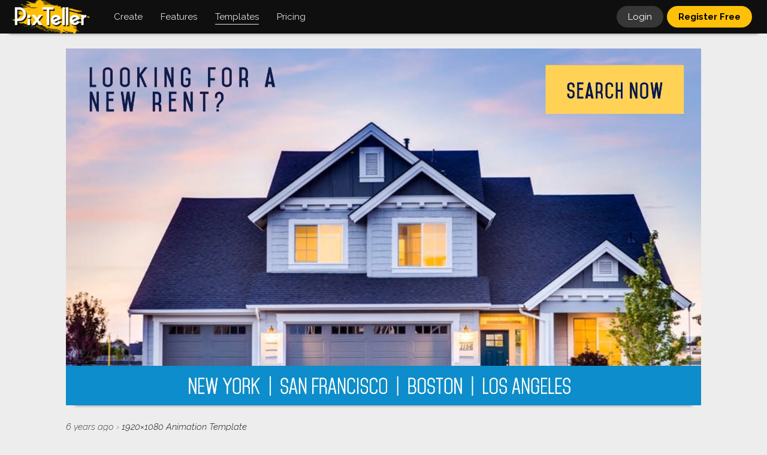

--- FILE ---
content_type: text/html; charset=UTF-8
request_url: https://pixteller.com/templates/animated-ads/real-estate-modern-banner-id1601907
body_size: 8087
content:
<!DOCTYPE html>
<html lang="en-US">
<head>
    <meta charset="utf-8"/>
        
            
        <title>Real Estate Modern Banner Animation  Template  -
            #1601907</title>
        <meta name="description"
              content="Animated Post  Template  designed by  Alexander R.  Create &amp; download your own GIF or video files about  Real Estate Modern Banner,  on PixTeller for free."/>
        <meta name="keywords"
              content="gif maker, video maker, animation maker,  free GIF, free video, download GIF, download video, customize GIF, animation "/>
                    <meta property="og:title"
                  content="Real Estate Modern Banner Animation  Template  "/>
            <meta property="og:description"
                  content="Animated Post  Template  designed by  Alexander R.  Create &amp; download your own GIF or video files about  Real Estate Modern Banner,  on PixTeller for free."/>
            <meta property="og:type" content="article"/>
            <meta property="og:url" content="https://pixteller.com/templates/animated-ads/real-estate-modern-banner-id1601907"/>
            <meta property="og:image" content="https://storage.pixteller.com/designs/designs-images/2019-05-04/03/real-estate-modern-banner-1-5ccd89e1890be.png"/>
            <meta property="og:image:type" content="image/png"/>
            <meta property="og:image:width" content="1920"/>
            <meta property="og:image:height" content="1080"/>
            <meta property="og:image:alt"
                  content="Real Estate Modern Banner Animation  Template  "/>
            <meta name="twitter:card" content="photo"/>
            <meta name="twitter:site" content="@PixTeller"/>
            <meta name="twitter:domain" content="PixTeller.com"/>
            <meta name="twitter:title"
                  content="Real Estate Modern Banner Animation  Template  "/>
            <meta name="twitter:description"
                  content="Animated Post  Template  designed by  Alexander R.  Create &amp; download your own GIF or video files about  Real Estate Modern Banner,  on PixTeller for free."/>
            <meta name="twitter:creator" content="@PixTeller"/>
            <meta name="twitter:image" content="https://storage.pixteller.com/designs/designs-images/2019-05-04/03/real-estate-modern-banner-1-5ccd89e1890be.png"/>
            <meta name="twitter:image:alt"
                  content="Real Estate Modern Banner Animation  Template  "/>
            
    <link rel="canonical" href="https://pixteller.com/templates/animated-ads/real-estate-modern-banner-id1601907"/>
    <meta property="og:site_name" content="PixTeller"/>

    <base href="https://pixteller.com"/>
<link rel="shortcut icon" href="https://pixteller.com/images/icons/favicon.ico" type="image/x-icon">
<link rel="icon" href="https://pixteller.com/images/icons/favicon.ico" type="image/x-icon">
<link rel="apple-touch-icon" sizes="57x57" href="https://pixteller.com/images/icons/apple-icon-57x57.png">
<link rel="apple-touch-icon" sizes="60x60" href="https://pixteller.com/images/icons/apple-icon-60x60.png">
<link rel="apple-touch-icon" sizes="72x72" href="https://pixteller.com/images/icons/apple-icon-72x72.png">
<link rel="apple-touch-icon" sizes="76x76" href="https://pixteller.com/images/icons/apple-icon-76x76.png">
<link rel="apple-touch-icon" sizes="114x114" href="https://pixteller.com/images/icons/apple-icon-114x114.png">
<link rel="apple-touch-icon" sizes="120x120" href="https://pixteller.com/images/icons/apple-icon-120x120.png">
<link rel="apple-touch-icon" sizes="144x144" href="https://pixteller.com/images/icons/apple-icon-144x144.png">
<link rel="apple-touch-icon" sizes="152x152" href="https://pixteller.com/images/icons/apple-icon-152x152.png">
<link rel="apple-touch-icon" sizes="180x180" href="https://pixteller.com/images/icons/apple-icon-180x180.png">
<link rel="icon" type="image/png" sizes="192x192" href="https://pixteller.com/images/icons/android-icon-192x192.png">
<link rel="icon" type="image/png" sizes="32x32" href="https://pixteller.com/images/icons/favicon-32x32.png">
<link rel="icon" type="image/png" sizes="96x96" href="https://pixteller.com/images/icons/favicon-96x96.png">
<link rel="icon" type="image/png" sizes="16x16" href="https://pixteller.com/images/icons/favicon-16x16.png">
<link rel="stylesheet" href="/css/app.css?id=7a5876100308c10ed927b3fc014ed7e0"/>

<link rel="stylesheet" href="https://pixteller.com/css/renderlionBanner.css?v=7"/>


<link rel="manifest" href="https://pixteller.com/images/icons/manifest.json">
<meta name="msapplication-TileColor" content="#0F0F0F">
<meta name="msapplication-TileImage" content="https://pixteller.com/images/icons/ms-icon-144x144.png">
<meta name="theme-color" content="#0F0F0F">
<meta property="fb:app_id" content="708077359277996"/>
<meta property="fb:admins" content="100000408698273"/>
<meta http-equiv="X-UA-Compatible" content="IE=edge"/>
<meta name="viewport" content="width=device-width, initial-scale=1, user-scalable=yes"/>
<meta name="csrf-token" content="lSl6eEyGWybRelVU02E6IaDS5euEONAoJqt9uAHS"/>

<script src="https://code.jquery.com/jquery-3.6.0.min.js"></script>
<script src="https://cdn.jsdelivr.net/npm/js-cookie@3.0.1/dist/js.cookie.min.js"></script>


<!-- Google Tag Manager -->
<script>(function(w,d,s,l,i){w[l]=w[l]||[];w[l].push({'gtm.start':
        new Date().getTime(),event:'gtm.js'});var f=d.getElementsByTagName(s)[0],
        j=d.createElement(s),dl=l!='dataLayer'?'&l='+l:'';j.async=true;j.src=
        'https://www.googletagmanager.com/gtm.js?id='+i+dl;f.parentNode.insertBefore(j,f);
    })(window,document,'script','dataLayer','GTM-NN5LPZ');</script>
<!-- End Google Tag Manager -->




</head>
                        <script type="application/ld+json">
        {
          "@context": "https://schema.org",
          "@type": "BreadcrumbList",
          "itemListElement": [{
            "@type": "ListItem",
            "position": 1,
            "item": {
              "@id": "https://pixteller.com",
              "name": "PixTeller",
              "image": "https://pixteller.com/images/Logo-PixTeller.png"
            }
          },{
            "@type": "ListItem",
            "position": 2,
            "item": {
              "@id": "https://pixteller.com/templates",
              "name": "Templates",
              "image": "https://pixteller.com/images/thumbs/Templates.png"
            }
          },{
            "@type": "ListItem",
            "position": 3,
            "item": {
              "@id": "https://pixteller.com/templates/animated-ads",
              "name": "Animated Ad Templates"
            }
          },{
            "@type": "ListItem",
            "position": 4,
            "item": {
              "@id": "https://pixteller.com/templates/animated-ads/real-estate-modern-banner-id1601907",
              "name": "Youtube Video Banner Template"
            }
          }]
        }


        </script>
    <body>
<div class="platformApp">

    <header>
    <div class="header">

        
                    <nav>
                <ol class="headerLeft">

                    
                    <li class="headerLogo">
                        <a href="https://pixteller.com">
                            <img src="https://pixteller.com/images/LogoPixTeller.png" alt="PixTeller" class="logoBig"/>
                            <img src="https://pixteller.com/images/LogoPixTellerAnimated.gif" alt="PixTeller"
                                 class="logoBigAnimated"/>
                            <img src="https://pixteller.com/images/MiniLogoPixTellerAnimated.gif" alt="PixTeller"
                                 class="logoSmall"/>
                        </a>
                    </li>
                    <li class="headerMainItem hmCreate hmCreateVisit">
                        <div>
                            <strong>Create</strong>
                            <ul>
                                                                    <li>
                                        <a title="Graphic Maker"
                                           href="https://pixteller.com/graphic-maker" >
                                            <span>Graphic  Images</span>
                                        </a>
                                    </li>
                                                                    <li>
                                        <a title="Poster Maker"
                                           href="https://pixteller.com/poster-maker" >
                                            <span>Posters</span>
                                        </a>
                                    </li>
                                                                    <li>
                                        <a title="Card Maker"
                                           href="https://pixteller.com/card-maker" >
                                            <span>Cards</span>
                                        </a>
                                    </li>
                                                                    <li>
                                        <a title="Logo Maker"
                                           href="https://pixteller.com/logo-maker" >
                                            <span>Logos</span>
                                        </a>
                                    </li>
                                                                    <li>
                                        <a title="Animated Logo Maker"
                                           href="https://pixteller.com/animated-logo-maker" >
                                            <span>Animated Logos</span>
                                        </a>
                                    </li>
                                                                    <li>
                                        <a title="Video Story Maker"
                                           href="https://pixteller.com/video-story-maker" >
                                            <span>Video Story</span>
                                        </a>
                                    </li>
                                                                    <li>
                                        <a title="Slideshow Maker"
                                           href="https://pixteller.com/slideshow-maker" >
                                            <span>Slideshows</span>
                                        </a>
                                    </li>
                                                                    <li>
                                        <a title="Quote Maker"
                                           href="https://pixteller.com/quote-maker" >
                                            <span>Quotes</span>
                                        </a>
                                    </li>
                                                                    <li>
                                        <a title="Collage Maker"
                                           href="https://pixteller.com/collage-maker" >
                                            <span>Collages</span>
                                        </a>
                                    </li>
                                                                    <li>
                                        <a title="Banner Maker"
                                           href="https://pixteller.com/banner-maker" >
                                            <span>Banners</span>
                                        </a>
                                    </li>
                                                                    <li>
                                        <a title="Flyer Maker"
                                           href="https://pixteller.com/flyer-maker" >
                                            <span>Flyers</span>
                                        </a>
                                    </li>
                                                                    <li>
                                        <a title="Invitation Maker"
                                           href="https://pixteller.com/invitation-maker" >
                                            <span>Invitations</span>
                                        </a>
                                    </li>
                                                                    <li>
                                        <a title="Youtube Thumbnail Maker"
                                           href="https://pixteller.com/thumbnail-maker" >
                                            <span>Youtube Thumbnails</span>
                                        </a>
                                    </li>
                                                                    <li>
                                        <a title="Wallpaper Maker"
                                           href="https://pixteller.com/wallpaper-maker" >
                                            <span>Wallpapers</span>
                                        </a>
                                    </li>
                                                                    <li>
                                        <a title="GIF Maker"
                                           href="https://pixteller.com/gif-maker" >
                                            <span>Animated GIFs</span>
                                        </a>
                                    </li>
                                                            </ul>
                        </div>
                    </li>

                    <li class="headerMainItem hmCreate hmFeaturesVisit">
                        <div>
                            <strong>Features</strong>
                            <ul>
                                                                    <li>
                                        <a title="Photo Editor"
                                           href="https://pixteller.com/photo-editor" >
                                            <span>Photo Editor</span>
                                        </a>
                                    </li>
                                                                    <li>
                                        <a title="Animation Maker"
                                           href="https://pixteller.com/animation-maker" >
                                            <span>Animation Maker</span>
                                        </a>
                                    </li>
                                                            </ul>
                        </div>
                    </li>

                    
                    <li class="headerMainItem headerMainDesigns headerMainDesignsVisit">
                        <a href="https://pixteller.com/templates" class="active">
                            <strong>Templates</strong>
                        </a>
                    </li>

                    
                    <li class="headerMainItem headerMainPricing">
                        <a href="https://pixteller.com/pricing"
                           class="">
                            <strong>Pricing</strong>
                        </a>
                    </li>
                </ol>
            </nav>


        













        
        <nav>
            <ol class="headerRight">
                                                                                        
                    <li class="headerLogin">
                        <a href="https://pixteller.com/login">Login</a>
                    </li>
                    
                    <li class="headerRegister">
                        <a href="https://pixteller.com/signup">Register Free</a>
                    </li>
                                            </ol>
        </nav>

    </div>
</header>

















    <div class="platformContent">
        

                    <div class="fixWidth">
                <div class="staticContent">

                    
                    
                    
                    
                                            <div class="designViewBlock" data-selection-id="1601907"
                              data-design-folder-id="K0gB19nXjV"
                             >
                                                        <div class="designViewItem">
                                <div class="designViewItemInner">
                                    <div class="designViewItemInnerBg"
                                         style="background-image: url('https://storage.pixteller.com/designs/designs-images/2019-05-04/03/real-estate-modern-banner-1-5ccd89e1890be.png');"></div>
                                    <img class="designViewItemMainImage" src="https://storage.pixteller.com/designs/designs-images/2019-05-04/03/real-estate-modern-banner-1-5ccd89e1890be.png"
                                         alt="Real Estate Modern Banner Animation  Template "/>

                                    <video poster="https://storage.pixteller.com/designs/designs-images/2019-05-04/03/real-estate-modern-banner-1-5ccd89e1890be.png" class="videoPreview" autoplay="" loop="" muted
                                           controls>
                                        <source src="https://storage.pixteller.com/designs/designs-videos/1601907-5ccd89db132f7/video.mp4" type="video/mp4"/>
                                        <img class="designViewItemMainImage" src="https://storage.pixteller.com/designs/designs-images/2019-05-04/03/real-estate-modern-banner-1-5ccd89e1890be.png" alt=""
                                             title="No video playback capabilities, please download the video below"/>
                                    </video>
                                </div>
                            </div>
                        </div>
                    


                    
                    <div class="designViewHeader">
                        <div class="designViewHeaderDetails">
                            <abbr title="2019-05-04 15:47:32">6 years ago</abbr>
                            <span>&rsaquo;</span>
                            <em>
                                <span class="designSize">1920&times;1080</span>
                                                                                                            Animation  Template                                                                                                 </em>
                        </div>
                        <h1>
                                                            <a href="https://pixteller.com/pixbot">
                                    PixBot
                                </a>
                                                        <span>&rsaquo;</span>
                            Real Estate Modern Banner
                        </h1>
                    </div>


                    
                    <div class="designViewOptions clr">

                        <div class="designViewOptionsLeft">
                            
                            <div class="designViewEditor">
                                <div class="itemUseEditBlock itemUseBlock">
            <a class="gridItemUseRegister" title="Use animation" rel="nofollow" href="https://pixteller.com/editor/1601907">
                <strong>
                    Use <span>animation</span>
                </strong>
            </a>
        </div>
                                </div>

                            
                            <div class="designViewDownload">
                                                                    <a href="https://pixteller.com/designs/download/1601907" rel="nofollow" title="Download"><strong>Download</strong></a>
                                                            </div>

                            <div class="designViewShare">
                                <div class="openShare">
                                    Share
                                </div>
                            </div>


                        </div>

                        
                                            </div>


                    
                                            <div class="designsContainer designsContainerRelated">
                            <div class="designsRelatedTitle">
                                <h3>Related Templates</h3>
                            </div>
                            <div class="designsGridBlock">
                                <ul class="designsGrid clr">
                                    <li class="designsGridItem designsGridItemScratch">
                                        <div class="designsGridItemContent">
                                            <a rel="nofollow" class="anime-1"
                                               href="https://pixteller.com/editor?width=1920&amp;height=1080">
                                                <dfn style="background-image: url(https://pixteller.com/images/createItemBg.png)"></dfn>
                                                <span>
                                                    Create<br/>
                                                    image <em>or</em> animation<br/>
                                                    from Scratch
                                                </span>
                                                <img src="https://storage.pixteller.com/designs/designs-images/2019-05-04/03/thumbs/real-estate-modern-banner-1-5ccd89e1890be.png"/>
                                            </a>
                                        </div>
                                    </li>
                                                                            <li class="designsGridItem" data-selection-id="1601877"  data-folder-id="K0gB19nXjV"  data-width="1080" data-height="1080">
    
    
    <div class="designsGridItemContent">
        <div class="designsGridItemContentInner">
            
            <div class="designGridItemImg ">
                <a href="https://pixteller.com/templates/free-animations/real-estate-modern-banner-id1601877" title="Real Estate Modern Banner">
                                            <picture>
                            <source srcset="https://storage.pixteller.com/designs/designs-videos/1601877-5ccd7a847f751/thumb.webp" type="image/webp">
                            <img alt="Real Estate Modern Banner" src="https://storage.pixteller.com/designs/designs-videos/1601877-5ccd7a847f751/thumb.gif"/>
                        </picture>
                                    </a>
            </div>
            
            

            
            <span class="designGridItem-Size designSize ">
                1080&times;1080
            </span>

            
            <div class="designGridItem-BottomBlock">
                <div class="designGridItem-UseEditButtons clr">
                    <div class="itemUseEditBlock itemUseBlock">
            <a class="gridItemUseRegister" title="Use animation" rel="nofollow" href="https://pixteller.com/editor/1601877">
                <strong>
                    Use <span>animation</span>
                </strong>
            </a>
        </div>
                    </div>
            </div>

            
            <div class="designGridItem-DownloadButtons clr">
                <a href="https://pixteller.com/designs/download/1601877" rel="nofollow" title="Download"><strong>Download</strong></a>
            </div>
        </div>
    </div>
</li>



                                                                            <li class="designsGridItem" data-selection-id="1601915"  data-folder-id="K0gB19nXjV"  data-width="1080" data-height="1920">
    
    
    <div class="designsGridItemContent">
        <div class="designsGridItemContentInner">
            
            <div class="designGridItemImg ">
                <a href="https://pixteller.com/templates/free-animations/real-estate-modern-banner-id1601915" title="Real Estate Modern Banner">
                                            <picture>
                            <source srcset="https://storage.pixteller.com/designs/designs-videos/1601915-5ccd8d559dfc2/thumb.webp" type="image/webp">
                            <img alt="Real Estate Modern Banner" src="https://storage.pixteller.com/designs/designs-videos/1601915-5ccd8d559dfc2/thumb.gif"/>
                        </picture>
                                    </a>
            </div>
            
            

            
            <span class="designGridItem-Size designSize ">
                1080&times;1920
            </span>

            
            <div class="designGridItem-BottomBlock">
                <div class="designGridItem-UseEditButtons clr">
                    <div class="itemUseEditBlock itemUseBlock">
            <a class="gridItemUseRegister" title="Use animation" rel="nofollow" href="https://pixteller.com/editor/1601915">
                <strong>
                    Use <span>animation</span>
                </strong>
            </a>
        </div>
                    </div>
            </div>

            
            <div class="designGridItem-DownloadButtons clr">
                <a href="https://pixteller.com/designs/download/1601915" rel="nofollow" title="Download"><strong>Download</strong></a>
            </div>
        </div>
    </div>
</li>



                                                                            <li class="designsGridItem" data-selection-id="1601925"  data-folder-id="K0gB19nXjV"  data-width="1080" data-height="1080">
    
    
    <div class="designsGridItemContent">
        <div class="designsGridItemContentInner">
            
            <div class="designGridItemImg ">
                <a href="https://pixteller.com/templates/social-media-posts/real-estate-modern-banner-id1601925" title="Real Estate Modern Banner">
                                            <picture>
                            <img alt="Real Estate Modern Banner" src="https://storage.pixteller.com/designs/designs-images/2019-05-04/04/thumbs/real-estate-modern-banner-1-5ccd8ea30d488.png"/>
                        </picture>
                                    </a>
            </div>
            
            

            
            <span class="designGridItem-Size designSize ">
                1080&times;1080
            </span>

            
            <div class="designGridItem-BottomBlock">
                <div class="designGridItem-UseEditButtons clr">
                    <div class="itemUseEditBlock itemUseBlock">
            <a class="gridItemUseRegister" title="Use image" rel="nofollow" href="https://pixteller.com/editor/1601925">
                <strong>
                    Use <span>image</span>
                </strong>
            </a>
        </div>
                    </div>
            </div>

            
            <div class="designGridItem-DownloadButtons clr">
                <a href="https://pixteller.com/designs/download/1601925" rel="nofollow" title="Download"><strong>Download</strong></a>
            </div>
        </div>
    </div>
</li>



                                                                            <li class="designsGridItem" data-selection-id="1601938"  data-folder-id="K0gB19nXjV"  data-width="1080" data-height="1920">
    
    
    <div class="designsGridItemContent">
        <div class="designsGridItemContentInner">
            
            <div class="designGridItemImg ">
                <a href="https://pixteller.com/templates/social-media-posts/real-estate-modern-banner-id1601938" title="Real Estate Modern Banner">
                                            <picture>
                            <img alt="Real Estate Modern Banner" src="https://storage.pixteller.com/designs/designs-images/2019-05-04/04/thumbs/real-estate-modern-banner-1-5ccd8ea9f14fb.png"/>
                        </picture>
                                    </a>
            </div>
            
            

            
            <span class="designGridItem-Size designSize ">
                1080&times;1920
            </span>

            
            <div class="designGridItem-BottomBlock">
                <div class="designGridItem-UseEditButtons clr">
                    <div class="itemUseEditBlock itemUseBlock">
            <a class="gridItemUseRegister" title="Use image" rel="nofollow" href="https://pixteller.com/editor/1601938">
                <strong>
                    Use <span>image</span>
                </strong>
            </a>
        </div>
                    </div>
            </div>

            
            <div class="designGridItem-DownloadButtons clr">
                <a href="https://pixteller.com/designs/download/1601938" rel="nofollow" title="Download"><strong>Download</strong></a>
            </div>
        </div>
    </div>
</li>



                                                                            <li class="designsGridItem" data-selection-id="1606428"  data-folder-id="xo2Zbn82LZ"  data-width="800" data-height="1200">
    
    
    <div class="designsGridItemContent">
        <div class="designsGridItemContentInner">
            
            <div class="designGridItemImg ">
                <a href="https://pixteller.com/templates/events/real-estate-modern-banner-id1606428" title="Real Estate Modern Banner">
                                            <picture>
                            <img alt="Real Estate Modern Banner" src="https://storage.pixteller.com/designs/designs-images/2019-05-15/02/thumbs/real-estate-modern-banner-1-5cdbf6b9e63ba.png"/>
                        </picture>
                                    </a>
            </div>
            
            

            
            <span class="designGridItem-Size designSize ">
                800&times;1200
            </span>

            
            <div class="designGridItem-BottomBlock">
                <div class="designGridItem-UseEditButtons clr">
                    <div class="itemUseEditBlock itemUseBlock">
            <a class="gridItemUseRegister" title="Use image" rel="nofollow" href="https://pixteller.com/editor/1606428">
                <strong>
                    Use <span>image</span>
                </strong>
            </a>
        </div>
                    </div>
            </div>

            
            <div class="designGridItem-DownloadButtons clr">
                <a href="https://pixteller.com/designs/download/1606428" rel="nofollow" title="Download"><strong>Download</strong></a>
            </div>
        </div>
    </div>
</li>



                                                                            <li class="designsGridItem" data-selection-id="1606436"  data-folder-id="xo2Zbn82LZ"  data-width="1240" data-height="1754">
    
    
    <div class="designsGridItemContent">
        <div class="designsGridItemContentInner">
            
            <div class="designGridItemImg ">
                <a href="https://pixteller.com/templates/marketing/real-estate-modern-banner-id1606436" title="Real Estate Modern Banner">
                                            <picture>
                            <img alt="Real Estate Modern Banner" src="https://storage.pixteller.com/designs/designs-images/2019-05-15/02/thumbs/real-estate-modern-banner-1-5cdbf7165c95c.png"/>
                        </picture>
                                    </a>
            </div>
            
            

            
            <span class="designGridItem-Size designSize ">
                1240&times;1754
            </span>

            
            <div class="designGridItem-BottomBlock">
                <div class="designGridItem-UseEditButtons clr">
                    <div class="itemUseEditBlock itemUseBlock">
            <a class="gridItemUseRegister" title="Use image" rel="nofollow" href="https://pixteller.com/editor/1606436">
                <strong>
                    Use <span>image</span>
                </strong>
            </a>
        </div>
                    </div>
            </div>

            
            <div class="designGridItem-DownloadButtons clr">
                <a href="https://pixteller.com/designs/download/1606436" rel="nofollow" title="Download"><strong>Download</strong></a>
            </div>
        </div>
    </div>
</li>



                                                                            <li class="designsGridItem" data-selection-id="1606444"  data-folder-id="xo2Zbn82LZ"  data-width="874" data-height="1240">
    
    
    <div class="designsGridItemContent">
        <div class="designsGridItemContentInner">
            
            <div class="designGridItemImg ">
                <a href="https://pixteller.com/templates/marketing/real-estate-modern-banner-id1606444" title="Real Estate Modern Banner">
                                            <picture>
                            <img alt="Real Estate Modern Banner" src="https://storage.pixteller.com/designs/designs-images/2019-05-15/02/thumbs/real-estate-modern-banner-1-5cdbf77d084f1.png"/>
                        </picture>
                                    </a>
            </div>
            
            

            
            <span class="designGridItem-Size designSize ">
                874&times;1240
            </span>

            
            <div class="designGridItem-BottomBlock">
                <div class="designGridItem-UseEditButtons clr">
                    <div class="itemUseEditBlock itemUseBlock">
            <a class="gridItemUseRegister" title="Use image" rel="nofollow" href="https://pixteller.com/editor/1606444">
                <strong>
                    Use <span>image</span>
                </strong>
            </a>
        </div>
                    </div>
            </div>

            
            <div class="designGridItem-DownloadButtons clr">
                <a href="https://pixteller.com/designs/download/1606444" rel="nofollow" title="Download"><strong>Download</strong></a>
            </div>
        </div>
    </div>
</li>



                                                                            <li class="designsGridItem" data-selection-id="1601917"  data-folder-id="K0gB19nXjV"  data-width="1920" data-height="1080">
    
    
    <div class="designsGridItemContent">
        <div class="designsGridItemContentInner">
            
            <div class="designGridItemImg ">
                <a href="https://pixteller.com/templates/marketing/real-estate-modern-banner-id1601917" title="Real Estate Modern Banner">
                                            <picture>
                            <img alt="Real Estate Modern Banner" src="https://storage.pixteller.com/designs/designs-images/2019-05-04/04/thumbs/real-estate-modern-banner-1-5ccd8e9d25cb0.png"/>
                        </picture>
                                    </a>
            </div>
            
            

            
            <span class="designGridItem-Size designSize ">
                1920&times;1080
            </span>

            
            <div class="designGridItem-BottomBlock">
                <div class="designGridItem-UseEditButtons clr">
                    <div class="itemUseEditBlock itemUseBlock">
            <a class="gridItemUseRegister" title="Use image" rel="nofollow" href="https://pixteller.com/editor/1601917">
                <strong>
                    Use <span>image</span>
                </strong>
            </a>
        </div>
                    </div>
            </div>

            
            <div class="designGridItem-DownloadButtons clr">
                <a href="https://pixteller.com/designs/download/1601917" rel="nofollow" title="Download"><strong>Download</strong></a>
            </div>
        </div>
    </div>
</li>



                                                                            <li class="designsGridItem" data-selection-id="1606220"  data-folder-id="xo2Zbn82LZ"  data-width="2560" data-height="1440">
    
    
    <div class="designsGridItemContent">
        <div class="designsGridItemContentInner">
            
            <div class="designGridItemImg ">
                <a href="https://pixteller.com/templates/covers-and-headers/real-estate-modern-banner-id1606220" title="Real Estate Modern Banner">
                                            <picture>
                            <img alt="Real Estate Modern Banner" src="https://storage.pixteller.com/designs/designs-images/2019-05-15/11/thumbs/real-estate-modern-banner-1-5cdbd3a32b981.png"/>
                        </picture>
                                    </a>
            </div>
            
            

            
            <span class="designGridItem-Size designSize ">
                2560&times;1440
            </span>

            
            <div class="designGridItem-BottomBlock">
                <div class="designGridItem-UseEditButtons clr">
                    <div class="itemUseEditBlock itemUseBlock">
            <a class="gridItemUseRegister" title="Use image" rel="nofollow" href="https://pixteller.com/editor/1606220">
                <strong>
                    Use <span>image</span>
                </strong>
            </a>
        </div>
                    </div>
            </div>

            
            <div class="designGridItem-DownloadButtons clr">
                <a href="https://pixteller.com/designs/download/1606220" rel="nofollow" title="Download"><strong>Download</strong></a>
            </div>
        </div>
    </div>
</li>



                                                                            <li class="designsGridItem" data-selection-id="1606370"  data-folder-id="xo2Zbn82LZ"  data-width="1200" data-height="630">
    
    
    <div class="designsGridItemContent">
        <div class="designsGridItemContentInner">
            
            <div class="designGridItemImg ">
                <a href="https://pixteller.com/templates/banner-designs/real-estate-modern-banner-id1606370" title="Real Estate Modern Banner">
                                            <picture>
                            <img alt="Real Estate Modern Banner" src="https://storage.pixteller.com/designs/designs-images/2019-05-15/01/thumbs/real-estate-modern-banner-1-5cdbecbb4c353.png"/>
                        </picture>
                                    </a>
            </div>
            
            

            
            <span class="designGridItem-Size designSize ">
                1200&times;630
            </span>

            
            <div class="designGridItem-BottomBlock">
                <div class="designGridItem-UseEditButtons clr">
                    <div class="itemUseEditBlock itemUseBlock">
            <a class="gridItemUseRegister" title="Use image" rel="nofollow" href="https://pixteller.com/editor/1606370">
                <strong>
                    Use <span>image</span>
                </strong>
            </a>
        </div>
                    </div>
            </div>

            
            <div class="designGridItem-DownloadButtons clr">
                <a href="https://pixteller.com/designs/download/1606370" rel="nofollow" title="Download"><strong>Download</strong></a>
            </div>
        </div>
    </div>
</li>



                                                                            <li class="designsGridItem" data-selection-id="1606394"  data-folder-id="xo2Zbn82LZ"  data-width="851" data-height="315">
    
    
    <div class="designsGridItemContent">
        <div class="designsGridItemContentInner">
            
            <div class="designGridItemImg ">
                <a href="https://pixteller.com/templates/covers-and-headers/real-estate-modern-banner-id1606394" title="Real Estate Modern Banner">
                                            <picture>
                            <img alt="Real Estate Modern Banner" src="https://storage.pixteller.com/designs/designs-images/2019-05-15/01/thumbs/real-estate-modern-banner-1-5cdbf09815644.png"/>
                        </picture>
                                    </a>
            </div>
            
            

            
            <span class="designGridItem-Size designSize ">
                851&times;315
            </span>

            
            <div class="designGridItem-BottomBlock">
                <div class="designGridItem-UseEditButtons clr">
                    <div class="itemUseEditBlock itemUseBlock">
            <a class="gridItemUseRegister" title="Use image" rel="nofollow" href="https://pixteller.com/editor/1606394">
                <strong>
                    Use <span>image</span>
                </strong>
            </a>
        </div>
                    </div>
            </div>

            
            <div class="designGridItem-DownloadButtons clr">
                <a href="https://pixteller.com/designs/download/1606394" rel="nofollow" title="Download"><strong>Download</strong></a>
            </div>
        </div>
    </div>
</li>



                                                                            <li class="designsGridItem" data-selection-id="1606409"  data-folder-id="xo2Zbn82LZ"  data-width="1500" data-height="500">
    
    
    <div class="designsGridItemContent">
        <div class="designsGridItemContentInner">
            
            <div class="designGridItemImg ">
                <a href="https://pixteller.com/templates/covers-and-headers/real-estate-modern-banner-id1606409" title="Real Estate Modern Banner">
                                            <picture>
                            <img alt="Real Estate Modern Banner" src="https://storage.pixteller.com/designs/designs-images/2019-05-15/02/thumbs/real-estate-modern-banner-1-5cdbf4a7759b9.png"/>
                        </picture>
                                    </a>
            </div>
            
            

            
            <span class="designGridItem-Size designSize ">
                1500&times;500
            </span>

            
            <div class="designGridItem-BottomBlock">
                <div class="designGridItem-UseEditButtons clr">
                    <div class="itemUseEditBlock itemUseBlock">
            <a class="gridItemUseRegister" title="Use image" rel="nofollow" href="https://pixteller.com/editor/1606409">
                <strong>
                    Use <span>image</span>
                </strong>
            </a>
        </div>
                    </div>
            </div>

            
            <div class="designGridItem-DownloadButtons clr">
                <a href="https://pixteller.com/designs/download/1606409" rel="nofollow" title="Download"><strong>Download</strong></a>
            </div>
        </div>
    </div>
</li>



                                                                            <li class="designsGridItem" data-selection-id="1606426"  data-folder-id="xo2Zbn82LZ"  data-width="1754" data-height="1240">
    
    
    <div class="designsGridItemContent">
        <div class="designsGridItemContentInner">
            
            <div class="designGridItemImg ">
                <a href="https://pixteller.com/templates/marketing/real-estate-modern-banner-id1606426" title="Real Estate Modern Banner">
                                            <picture>
                            <img alt="Real Estate Modern Banner" src="https://storage.pixteller.com/designs/designs-images/2019-05-15/02/thumbs/real-estate-modern-banner-1-5cdbf62ec3441.png"/>
                        </picture>
                                    </a>
            </div>
            
            

            
            <span class="designGridItem-Size designSize ">
                1754&times;1240
            </span>

            
            <div class="designGridItem-BottomBlock">
                <div class="designGridItem-UseEditButtons clr">
                    <div class="itemUseEditBlock itemUseBlock">
            <a class="gridItemUseRegister" title="Use image" rel="nofollow" href="https://pixteller.com/editor/1606426">
                <strong>
                    Use <span>image</span>
                </strong>
            </a>
        </div>
                    </div>
            </div>

            
            <div class="designGridItem-DownloadButtons clr">
                <a href="https://pixteller.com/designs/download/1606426" rel="nofollow" title="Download"><strong>Download</strong></a>
            </div>
        </div>
    </div>
</li>



                                                                            <li class="designsGridItem" data-selection-id="1601847"  data-folder-id="K0gB19nXjV"  data-width="336" data-height="280">
    
    
    <div class="designsGridItemContent">
        <div class="designsGridItemContentInner">
            
            <div class="designGridItemImg ">
                <a href="https://pixteller.com/templates/animated-ads/real-estate-modern-banner-id1601847" title="Real Estate Modern Banner">
                                            <picture>
                            <source srcset="https://storage.pixteller.com/designs/designs-videos/1601847-5ccd792ec90b7/thumb.webp" type="image/webp">
                            <img alt="Real Estate Modern Banner" src="https://storage.pixteller.com/designs/designs-videos/1601847-5ccd792ec90b7/thumb.gif"/>
                        </picture>
                                    </a>
            </div>
            
            

            
            <span class="designGridItem-Size designSize ">
                336&times;280
            </span>

            
            <div class="designGridItem-BottomBlock">
                <div class="designGridItem-UseEditButtons clr">
                    <div class="itemUseEditBlock itemUseBlock">
            <a class="gridItemUseRegister" title="Use animation" rel="nofollow" href="https://pixteller.com/editor/1601847">
                <strong>
                    Use <span>animation</span>
                </strong>
            </a>
        </div>
                    </div>
            </div>

            
            <div class="designGridItem-DownloadButtons clr">
                <a href="https://pixteller.com/designs/download/1601847" rel="nofollow" title="Download"><strong>Download</strong></a>
            </div>
        </div>
    </div>
</li>



                                                                            <li class="designsGridItem" data-selection-id="1601927"  data-folder-id="K0gB19nXjV"  data-width="336" data-height="280">
    
    
    <div class="designsGridItemContent">
        <div class="designsGridItemContentInner">
            
            <div class="designGridItemImg ">
                <a href="https://pixteller.com/templates/banner-designs/real-estate-modern-banner-id1601927" title="Real Estate Modern Banner">
                                            <picture>
                            <img alt="Real Estate Modern Banner" src="https://storage.pixteller.com/designs/designs-images/2019-05-04/04/thumbs/real-estate-modern-banner-1-5ccd8ea3ec1ee.png"/>
                        </picture>
                                    </a>
            </div>
            
            

            
            <span class="designGridItem-Size designSize ">
                336&times;280
            </span>

            
            <div class="designGridItem-BottomBlock">
                <div class="designGridItem-UseEditButtons clr">
                    <div class="itemUseEditBlock itemUseBlock">
            <a class="gridItemUseRegister" title="Use image" rel="nofollow" href="https://pixteller.com/editor/1601927">
                <strong>
                    Use <span>image</span>
                </strong>
            </a>
        </div>
                    </div>
            </div>

            
            <div class="designGridItem-DownloadButtons clr">
                <a href="https://pixteller.com/designs/download/1601927" rel="nofollow" title="Download"><strong>Download</strong></a>
            </div>
        </div>
    </div>
</li>



                                                                    </ul>
                            </div>
                        </div>



                    






                    
                    
                    
                                                                    <div class="designViewTags clr">
                            <ul>
                                                                                                                                                    <li>
                                            <a href="https://pixteller.com/templates/full-hd-videos">
                                                Full HD Video
                                            </a>
                                        </li>
                                                                                                                                                                                                                                                            <li>
                                            <a href="https://pixteller.com/templates/facebook-video-ad">
                                                Facebook Video Ad
                                            </a>
                                        </li>
                                                                                                                                                                                        <li>
                                            <a href="https://pixteller.com/templates/youtube-video-banner">
                                                Youtube Video Banner
                                            </a>
                                        </li>
                                                                                                                                        <li>
                                        <a href="https://pixteller.com/templates/free-animations">
                                            Animations
                                        </a>
                                    </li>
                                                                    <li>
                                        <a href="https://pixteller.com/templates/animated-ads">
                                            Animated Ads
                                        </a>
                                    </li>
                                                            </ul>
                        </div>
                                        





                    
                    


                </div>
            </div>
        

    </div>


            <div class="popupActions" data-selection-action="ShareWith">
    <div class="popupPlatform">
        <div class="popupPlatformOverlay"></div>
        <div class="popupPlatformBlock">
            <div class="userMenuCloseButton" title="Close"></div>
            

            
            <div class="singleShareActions none">

                
                <div class="popupPlatformContent" style="padding-bottom: 0;">
                    <ul class="shareButtonsPopup">
                        
                        <li class="shareButtonsPopupFacebook">
                            <a href="#" title="Share on Facebook" target="_blank" rel="nofollow noopener noreferrer">Facebook</a>
                        </li>

                        
                        <li class="shareButtonsPopupTwitter">
                            <a href="#" title="Share on Twitter" target="_blank" rel="nofollow noopener noreferrer">Twitter</a>
                        </li>

                        
                        <li class="shareButtonsPopupPinterest">
                            <a href="#" title="Share on Pinterest" target="_blank" rel="nofollow noopener noreferrer">Pinterest</a>
                        </li>

                        
                        <li class="shareButtonsPopupLinkedin">
                            <a href="#" title="Share on Linkedin" target="_blank" rel="nofollow noopener noreferrer">Linkedin</a>
                        </li>

                        
                        <li class="shareButtonsPopupReddit">
                            <a href="#" title="Share on reddit" target="_blank" rel="nofollow noopener noreferrer">reddit</a>
                        </li>

                        
                        <li class="shareButtonsPopupTumblr">
                            <a href="#" title="Share on Tumblr" target="_blank" rel="nofollow noopener noreferrer">Tumblr</a>
                        </li>
                    </ul>
                </div>



                
                <div class="popupPlatformContent"  style="padding-bottom: 0; position: relative;">
                    <div class="inputBlock">
                                <textarea name="DesignLink" rows="1" data-min-rows="1" style="min-height: 0; background: #FFF; box-shadow: none; padding-top: 10px; padding-bottom: 9px; font-size: 13px; color: rgba(0,0,0,0.73);" readonly>
    #UpdateImageURL
                                </textarea>

                        <label for="DesignLink" style="font-size: 13px; margin-top: -5px; text-transform: none; font-style: normal; background: #FFF; padding: 0 8px; left: 12px; top: -4px;">Design link</label>
                        <div class="popupButtonYellow" id="copyShareUrlToClipboard" title="Copy design link" style="font-weight: normal; font-size: 13px; position: absolute; right: 4px; top: 4px; width: 67px; padding: 6px 0 5px 0; border-left: 5px solid #FFF;">
                            <span>Copy</span>
                        </div>
                    </div>
                </div>



                
                <div class="popupPlatformContent none" style="padding-bottom: 0; position: relative;">
                    <form method="POST" id="linkOfDesign" action="#">
                        <div class="inputBlock">
                                <textarea name="DesignLink" rows="1" data-min-rows="1" style="min-height: 0; background: #FFF; box-shadow: none; padding-top: 10px; padding-bottom: 9px; font-size: 13px; color: rgba(0,0,0,0.73);" readonly>
    #Embed Code
                                </textarea>
                            <label for="DesignLink" style="font-size: 13px; margin-top: -5px; text-transform: none; font-style: normal; background: #FFF; padding: 0 8px; left: 12px; top: -4px;">Embed HTML Code</label>
                            <div class="popupButtonYellow" title="Copy design link" style="font-weight: normal; font-size: 13px; position: absolute; right: 4px; top: 4px; width: 67px; padding: 6px 0 5px 0; border-left: 5px solid #FFF; background: #DDD;">
                                <span>Copied</span>
                            </div>
                        </div>
                    </form>
                </div>
            </div>





        </div>
    </div>
</div>
        <footer>
    <div class="footerContent">
        <div class="fixWidth">
            <div class="footerBlock clr">


                
                <nav>
                    <ol class="footerList footerListCompany">
                        <li>
                            <h4>Company</h4>
                        </li>
                        
                        <li>
                            <a href="https://pixteller.com/about" class="footerLink ">
                                About us
                            </a>
                        </li>
                        <li>
                            <a href="https://pixteller.com/affiliate" class="footerLink ">
                                Affiliate program
                            </a>
                        </li>
                        <li>
                            <a href="https://pixteller.com/pricing" class="footerLink ">
                                Pricing
                            </a>
                        </li>
                        <li>
                            <a href="https://pixteller.com/contributors" class="footerLink ">
                                Write for us
                            </a>
                        </li>
                        <li>
                            <a href="https://pixteller.com/contact" class="footerLink ">
                                Contact us
                            </a>
                        </li>
                    </ol>
                </nav>


                
                <nav>
                    <ol class="footerList footerListResources">
                        <li>
                            <h4>Resources</h4>
                        </li>
                        <li>
                            <a href="https://pixteller.com/templates" class="footerLink ">
                                Templates
                            </a>
                        </li>
                                                    <li>
                                <a title="Photo Editor" href="https://pixteller.com/photo-editor" class="footerLink ">
                                    <span>Photo Editor</span>
                                </a>
                            </li>
                                                    <li>
                                <a title="Animation Maker" href="https://pixteller.com/animation-maker" class="footerLink ">
                                    <span>Animation Maker</span>
                                </a>
                            </li>
                                                <li>
                            <a href="https://pixteller.com/blog" class="footerLink ">
                                Blog
                            </a>
                        </li>
                        <li>
                            <a href="https://pixteller.com/blog/tutorials" class="footerLink ">
                                Video tutorials
                            </a>
                        </li>
                                                    <li><a href="https://www.renderlion.com" rel="nofollow" class="footerLink">
                                AI Video Generator
                            </a></li>
                            <li><a href="https://www.renderlion.com/url-to-video" rel="nofollow" class="footerLink">
                                URL to Video
                            </a></li>
                                            </ol>
                </nav>


                
                <nav>
                    <ol class="footerList footerListCreate">
                        <li>
                            <h3>Create</h3>
                        </li>
                                                    <li>
                                <a title="Graphic Maker" href="https://pixteller.com/graphic-maker"   class="footerLink ">
                                    Graphic  Images
                                </a>
                            </li>
                                                    <li>
                                <a title="Poster Maker" href="https://pixteller.com/poster-maker"   class="footerLink ">
                                    Posters
                                </a>
                            </li>
                                                    <li>
                                <a title="Card Maker" href="https://pixteller.com/card-maker"   class="footerLink ">
                                    Cards
                                </a>
                            </li>
                                                    <li>
                                <a title="Logo Maker" href="https://pixteller.com/logo-maker"   class="footerLink ">
                                    Logos
                                </a>
                            </li>
                                                    <li>
                                <a title="Animated Logo Maker" href="https://pixteller.com/animated-logo-maker"   class="footerLink ">
                                    Animated Logos
                                </a>
                            </li>
                                                    <li>
                                <a title="Video Story Maker" href="https://pixteller.com/video-story-maker"   class="footerLink ">
                                    Video Story
                                </a>
                            </li>
                                                    <li>
                                <a title="Slideshow Maker" href="https://pixteller.com/slideshow-maker"   class="footerLink ">
                                    Slideshows
                                </a>
                            </li>
                                                    <li>
                                <a title="Quote Maker" href="https://pixteller.com/quote-maker"   class="footerLink ">
                                    Quotes
                                </a>
                            </li>
                                                    <li>
                                <a title="Collage Maker" href="https://pixteller.com/collage-maker"   class="footerLink ">
                                    Collages
                                </a>
                            </li>
                                                    <li>
                                <a title="Banner Maker" href="https://pixteller.com/banner-maker"   class="footerLink ">
                                    Banners
                                </a>
                            </li>
                                                    <li>
                                <a title="Flyer Maker" href="https://pixteller.com/flyer-maker"   class="footerLink ">
                                    Flyers
                                </a>
                            </li>
                                                    <li>
                                <a title="Invitation Maker" href="https://pixteller.com/invitation-maker"   class="footerLink ">
                                    Invitations
                                </a>
                            </li>
                                                    <li>
                                <a title="Youtube Thumbnail Maker" href="https://pixteller.com/thumbnail-maker"   class="footerLink ">
                                    Youtube Thumbnails
                                </a>
                            </li>
                                                    <li>
                                <a title="Wallpaper Maker" href="https://pixteller.com/wallpaper-maker"   class="footerLink ">
                                    Wallpapers
                                </a>
                            </li>
                                                    <li>
                                <a title="GIF Maker" href="https://pixteller.com/gif-maker"   class="footerLink ">
                                    Animated GIFs
                                </a>
                            </li>
                                            </ol>
                </nav>




                
                

                <ul class="mainMenuFooterSocialList">
                    <li><a class="plfBg anime-1 socialFacebook" href="https://www.facebook.com/pixteller" rel="nofollow" title="Find us on Facebook">Facebook</a></li>
                    <li><a class="plfBg anime-1 socialTwitter" href="https://twitter.com/pixteller" rel="nofollow" title="Follow us on Twitter">Twitter</a></li>
                    <li><a class="plfBg anime-1 socialYoutube" href="https://www.youtube.com/c/PixTellerEditor" rel="nofollow" title="Explore our videos on YouTube">YouTube</a></li>
                </ul>


            </div>
        </div>
    </div>
    <div class="footerBottomContent">
        <span>Made with &hearts; in EU</span>
        <span>&copy; PixTeller</span>
        /
        <a href="https://pixteller.com/terms" class="footerLink " rel="nofollow">
            Terms
        </a>
        /
        <a href="https://pixteller.com/privacy" class="footerLink " rel="nofollow">
            Privacy
        </a>
    </div>
</footer>


    
    <input class="popupPlatformRegisterInput" id="popupRegisterTrigger" type="checkbox" style="display: none;" hidden>
    <div class="popupPlatform popupPlatformRegister">
        <label class="popupPlatformOverlay" for="popupRegisterTrigger"></label>
        <div class="popupPlatformBlock">
            <label class="userMenuCloseButton" for="popupRegisterTrigger" title="Close"></label>
            <img src="https://pixteller.com/images/LogoPixTellerAnimatedWhiteBg.gif" class="popupLogo" alt="PixTeller"/>
            <div class="popupPlatformContent" style="padding-top: 0;">
                <p style="text-transform: uppercase;">
                    <strong>Easy-to-Use<br /> Photo &amp; Animation Maker</strong>
                </p>
            </div>
            <a href="https://pixteller.com/signup" class="popupButtonYellow" style="font-weight: bold;">Register - It's free</a>
            <div class="clean" style="height: 5px;"></div>
            <a href="https://pixteller.com/login" class="popupButtonGrey">Have an account? Login</a>
        </div>
    </div>
    </div>
<div class="fullPagePreloader">
    <div class="designsBg"></div>
    <span></span>
</div>

<script src="/js/app.js?id=60dba3e788f9098f19d21e8a26d2a727"></script>










</body>
</html>



